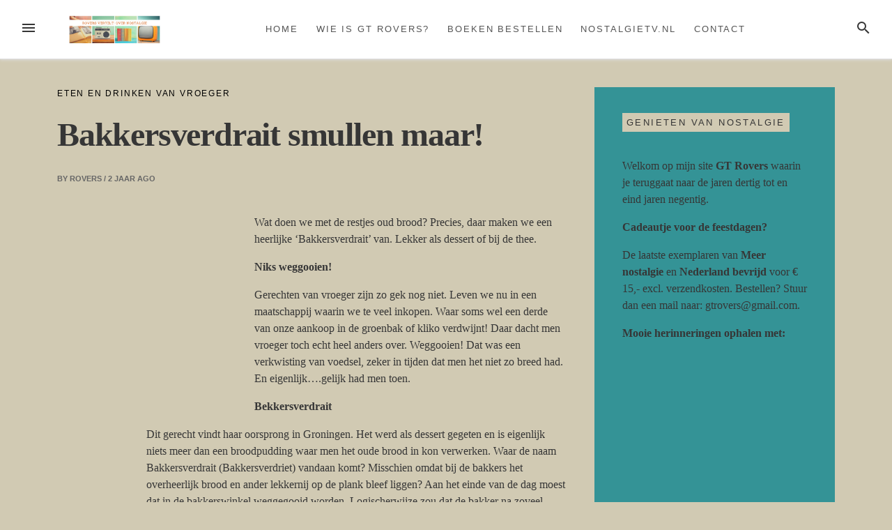

--- FILE ---
content_type: text/html; charset=UTF-8
request_url: https://gtrovers.nl/eten-en-drinken-van-vroeger/bakkersverdrait-smullen-maar/
body_size: 14775
content:
<!DOCTYPE html><html dir="ltr" lang="nl-NL" prefix="og: https://ogp.me/ns#"><head><script data-no-optimize="1">var litespeed_docref=sessionStorage.getItem("litespeed_docref");litespeed_docref&&(Object.defineProperty(document,"referrer",{get:function(){return litespeed_docref}}),sessionStorage.removeItem("litespeed_docref"));</script> <meta charset="UTF-8"><meta name="viewport" content="width=device-width, initial-scale=1"><link rel="profile" href="http://gmpg.org/xfn/11"><link rel="pingback" href="https://gtrovers.nl/xmlrpc.php"><title>Bakkersverdrait smullen maar! - GT Rovers vertelt over nostalgie</title><style>img:is([sizes="auto" i], [sizes^="auto," i]) { contain-intrinsic-size: 3000px 1500px }</style><meta name="description" content="Wat doen we met de restjes oud brood? Precies, daar maken we een heerlijke &#039;Bakkersverdrait&#039; van. Lekker als dessert of bij de thee. Niks weggooien! Gerechten van vroeger zijn zo gek nog niet. Leven we nu in een maatschappij waarin we te veel inkopen. Waar soms wel een derde van onze aankoop in de groenbak of" /><meta name="robots" content="max-image-preview:large" /><meta name="author" content="Rovers"/><meta name="google-site-verification" content="ltJpgoVzxEibwIuLgV13w-nFRp6CjvItw9McvvnaOLg" /><link rel="canonical" href="https://gtrovers.nl/eten-en-drinken-van-vroeger/bakkersverdrait-smullen-maar/" /><meta name="generator" content="All in One SEO (AIOSEO) 4.8.1.1" /><meta property="og:locale" content="nl_NL" /><meta property="og:site_name" content="GT Rovers vertelt over nostalgie -" /><meta property="og:type" content="article" /><meta property="og:title" content="Bakkersverdrait smullen maar! - GT Rovers vertelt over nostalgie" /><meta property="og:description" content="Wat doen we met de restjes oud brood? Precies, daar maken we een heerlijke &#039;Bakkersverdrait&#039; van. Lekker als dessert of bij de thee. Niks weggooien! Gerechten van vroeger zijn zo gek nog niet. Leven we nu in een maatschappij waarin we te veel inkopen. Waar soms wel een derde van onze aankoop in de groenbak of" /><meta property="og:url" content="https://gtrovers.nl/eten-en-drinken-van-vroeger/bakkersverdrait-smullen-maar/" /><meta property="og:image" content="https://gtrovers.nl/wp-content/uploads/2021/06/header-website-min.jpg" /><meta property="og:image:secure_url" content="https://gtrovers.nl/wp-content/uploads/2021/06/header-website-min.jpg" /><meta property="og:image:width" content="1500" /><meta property="og:image:height" content="450" /><meta property="article:published_time" content="2023-11-02T11:14:58+00:00" /><meta property="article:modified_time" content="2023-11-02T11:15:15+00:00" /><meta name="twitter:card" content="summary_large_image" /><meta name="twitter:title" content="Bakkersverdrait smullen maar! - GT Rovers vertelt over nostalgie" /><meta name="twitter:description" content="Wat doen we met de restjes oud brood? Precies, daar maken we een heerlijke &#039;Bakkersverdrait&#039; van. Lekker als dessert of bij de thee. Niks weggooien! Gerechten van vroeger zijn zo gek nog niet. Leven we nu in een maatschappij waarin we te veel inkopen. Waar soms wel een derde van onze aankoop in de groenbak of" /><meta name="twitter:image" content="https://gtrovers.nl/wp-content/uploads/2021/06/header-website-min.jpg" /> <script type="application/ld+json" class="aioseo-schema">{"@context":"https:\/\/schema.org","@graph":[{"@type":"BlogPosting","@id":"https:\/\/gtrovers.nl\/eten-en-drinken-van-vroeger\/bakkersverdrait-smullen-maar\/#blogposting","name":"Bakkersverdrait smullen maar! - GT Rovers vertelt over nostalgie","headline":"Bakkersverdrait smullen maar!","author":{"@id":"https:\/\/gtrovers.nl\/author\/elzeline\/#author"},"publisher":{"@id":"https:\/\/gtrovers.nl\/#organization"},"image":{"@type":"ImageObject","url":"https:\/\/gtrovers.nl\/wp-content\/uploads\/2015\/11\/NL-HaNA_2.24.14.02_0_189-0973-scaled.jpg","@id":"https:\/\/gtrovers.nl\/eten-en-drinken-van-vroeger\/bakkersverdrait-smullen-maar\/#articleImage","width":2048,"height":1546},"datePublished":"2023-11-02T12:14:58+01:00","dateModified":"2023-11-02T12:15:15+01:00","inLanguage":"nl-NL","commentCount":2,"mainEntityOfPage":{"@id":"https:\/\/gtrovers.nl\/eten-en-drinken-van-vroeger\/bakkersverdrait-smullen-maar\/#webpage"},"isPartOf":{"@id":"https:\/\/gtrovers.nl\/eten-en-drinken-van-vroeger\/bakkersverdrait-smullen-maar\/#webpage"},"articleSection":"Eten en drinken van vroeger"},{"@type":"BreadcrumbList","@id":"https:\/\/gtrovers.nl\/eten-en-drinken-van-vroeger\/bakkersverdrait-smullen-maar\/#breadcrumblist","itemListElement":[{"@type":"ListItem","@id":"https:\/\/gtrovers.nl\/#listItem","position":1,"name":"Home","item":"https:\/\/gtrovers.nl\/","nextItem":{"@type":"ListItem","@id":"https:\/\/gtrovers.nl\/category\/eten-en-drinken-van-vroeger\/#listItem","name":"Eten en drinken van vroeger"}},{"@type":"ListItem","@id":"https:\/\/gtrovers.nl\/category\/eten-en-drinken-van-vroeger\/#listItem","position":2,"name":"Eten en drinken van vroeger","item":"https:\/\/gtrovers.nl\/category\/eten-en-drinken-van-vroeger\/","nextItem":{"@type":"ListItem","@id":"https:\/\/gtrovers.nl\/eten-en-drinken-van-vroeger\/bakkersverdrait-smullen-maar\/#listItem","name":"Bakkersverdrait smullen maar!"},"previousItem":{"@type":"ListItem","@id":"https:\/\/gtrovers.nl\/#listItem","name":"Home"}},{"@type":"ListItem","@id":"https:\/\/gtrovers.nl\/eten-en-drinken-van-vroeger\/bakkersverdrait-smullen-maar\/#listItem","position":3,"name":"Bakkersverdrait smullen maar!","previousItem":{"@type":"ListItem","@id":"https:\/\/gtrovers.nl\/category\/eten-en-drinken-van-vroeger\/#listItem","name":"Eten en drinken van vroeger"}}]},{"@type":"Organization","@id":"https:\/\/gtrovers.nl\/#organization","name":"GT Rovers vertelt over nostalgie GT Rovers","description":"GT Rovers","url":"https:\/\/gtrovers.nl\/","logo":{"@type":"ImageObject","url":"https:\/\/gtrovers.nl\/wp-content\/uploads\/2021\/06\/header-website-min.jpg","@id":"https:\/\/gtrovers.nl\/eten-en-drinken-van-vroeger\/bakkersverdrait-smullen-maar\/#organizationLogo","width":1500,"height":450},"image":{"@id":"https:\/\/gtrovers.nl\/eten-en-drinken-van-vroeger\/bakkersverdrait-smullen-maar\/#organizationLogo"}},{"@type":"Person","@id":"https:\/\/gtrovers.nl\/author\/elzeline\/#author","url":"https:\/\/gtrovers.nl\/author\/elzeline\/","name":"Rovers","image":{"@type":"ImageObject","@id":"https:\/\/gtrovers.nl\/eten-en-drinken-van-vroeger\/bakkersverdrait-smullen-maar\/#authorImage","url":"https:\/\/gtrovers.nl\/wp-content\/litespeed\/avatar\/0f9ac512dac0a3c2f7a39a9cd88cb3fb.jpg?ver=1769548616","width":96,"height":96,"caption":"Rovers"}},{"@type":"WebPage","@id":"https:\/\/gtrovers.nl\/eten-en-drinken-van-vroeger\/bakkersverdrait-smullen-maar\/#webpage","url":"https:\/\/gtrovers.nl\/eten-en-drinken-van-vroeger\/bakkersverdrait-smullen-maar\/","name":"Bakkersverdrait smullen maar! - GT Rovers vertelt over nostalgie","description":"Wat doen we met de restjes oud brood? Precies, daar maken we een heerlijke 'Bakkersverdrait' van. Lekker als dessert of bij de thee. Niks weggooien! Gerechten van vroeger zijn zo gek nog niet. Leven we nu in een maatschappij waarin we te veel inkopen. Waar soms wel een derde van onze aankoop in de groenbak of","inLanguage":"nl-NL","isPartOf":{"@id":"https:\/\/gtrovers.nl\/#website"},"breadcrumb":{"@id":"https:\/\/gtrovers.nl\/eten-en-drinken-van-vroeger\/bakkersverdrait-smullen-maar\/#breadcrumblist"},"author":{"@id":"https:\/\/gtrovers.nl\/author\/elzeline\/#author"},"creator":{"@id":"https:\/\/gtrovers.nl\/author\/elzeline\/#author"},"datePublished":"2023-11-02T12:14:58+01:00","dateModified":"2023-11-02T12:15:15+01:00"},{"@type":"WebSite","@id":"https:\/\/gtrovers.nl\/#website","url":"https:\/\/gtrovers.nl\/","name":"GT Rovers vertelt over nostalgie","inLanguage":"nl-NL","publisher":{"@id":"https:\/\/gtrovers.nl\/#organization"}}]}</script> <link rel='dns-prefetch' href='//fonts.googleapis.com' /><link rel="alternate" type="application/rss+xml" title="GT Rovers vertelt over nostalgie &raquo; feed" href="https://gtrovers.nl/feed/" /><link rel="alternate" type="application/rss+xml" title="GT Rovers vertelt over nostalgie &raquo; reacties feed" href="https://gtrovers.nl/comments/feed/" /><link rel="alternate" type="application/rss+xml" title="GT Rovers vertelt over nostalgie &raquo; Bakkersverdrait smullen maar! reacties feed" href="https://gtrovers.nl/eten-en-drinken-van-vroeger/bakkersverdrait-smullen-maar/feed/" /><link data-optimized="2" rel="stylesheet" href="https://gtrovers.nl/wp-content/litespeed/css/ef0440ee7db6f4edc1adee3a296ede8f.css?ver=8b48d" /><style id='classic-theme-styles-inline-css' type='text/css'>/*! This file is auto-generated */
.wp-block-button__link{color:#fff;background-color:#32373c;border-radius:9999px;box-shadow:none;text-decoration:none;padding:calc(.667em + 2px) calc(1.333em + 2px);font-size:1.125em}.wp-block-file__button{background:#32373c;color:#fff;text-decoration:none}</style><style id='global-styles-inline-css' type='text/css'>:root{--wp--preset--aspect-ratio--square: 1;--wp--preset--aspect-ratio--4-3: 4/3;--wp--preset--aspect-ratio--3-4: 3/4;--wp--preset--aspect-ratio--3-2: 3/2;--wp--preset--aspect-ratio--2-3: 2/3;--wp--preset--aspect-ratio--16-9: 16/9;--wp--preset--aspect-ratio--9-16: 9/16;--wp--preset--color--black: #000000;--wp--preset--color--cyan-bluish-gray: #abb8c3;--wp--preset--color--white: #ffffff;--wp--preset--color--pale-pink: #f78da7;--wp--preset--color--vivid-red: #cf2e2e;--wp--preset--color--luminous-vivid-orange: #ff6900;--wp--preset--color--luminous-vivid-amber: #fcb900;--wp--preset--color--light-green-cyan: #7bdcb5;--wp--preset--color--vivid-green-cyan: #00d084;--wp--preset--color--pale-cyan-blue: #8ed1fc;--wp--preset--color--vivid-cyan-blue: #0693e3;--wp--preset--color--vivid-purple: #9b51e0;--wp--preset--gradient--vivid-cyan-blue-to-vivid-purple: linear-gradient(135deg,rgba(6,147,227,1) 0%,rgb(155,81,224) 100%);--wp--preset--gradient--light-green-cyan-to-vivid-green-cyan: linear-gradient(135deg,rgb(122,220,180) 0%,rgb(0,208,130) 100%);--wp--preset--gradient--luminous-vivid-amber-to-luminous-vivid-orange: linear-gradient(135deg,rgba(252,185,0,1) 0%,rgba(255,105,0,1) 100%);--wp--preset--gradient--luminous-vivid-orange-to-vivid-red: linear-gradient(135deg,rgba(255,105,0,1) 0%,rgb(207,46,46) 100%);--wp--preset--gradient--very-light-gray-to-cyan-bluish-gray: linear-gradient(135deg,rgb(238,238,238) 0%,rgb(169,184,195) 100%);--wp--preset--gradient--cool-to-warm-spectrum: linear-gradient(135deg,rgb(74,234,220) 0%,rgb(151,120,209) 20%,rgb(207,42,186) 40%,rgb(238,44,130) 60%,rgb(251,105,98) 80%,rgb(254,248,76) 100%);--wp--preset--gradient--blush-light-purple: linear-gradient(135deg,rgb(255,206,236) 0%,rgb(152,150,240) 100%);--wp--preset--gradient--blush-bordeaux: linear-gradient(135deg,rgb(254,205,165) 0%,rgb(254,45,45) 50%,rgb(107,0,62) 100%);--wp--preset--gradient--luminous-dusk: linear-gradient(135deg,rgb(255,203,112) 0%,rgb(199,81,192) 50%,rgb(65,88,208) 100%);--wp--preset--gradient--pale-ocean: linear-gradient(135deg,rgb(255,245,203) 0%,rgb(182,227,212) 50%,rgb(51,167,181) 100%);--wp--preset--gradient--electric-grass: linear-gradient(135deg,rgb(202,248,128) 0%,rgb(113,206,126) 100%);--wp--preset--gradient--midnight: linear-gradient(135deg,rgb(2,3,129) 0%,rgb(40,116,252) 100%);--wp--preset--font-size--small: 13px;--wp--preset--font-size--medium: 20px;--wp--preset--font-size--large: 36px;--wp--preset--font-size--x-large: 42px;--wp--preset--spacing--20: 0.44rem;--wp--preset--spacing--30: 0.67rem;--wp--preset--spacing--40: 1rem;--wp--preset--spacing--50: 1.5rem;--wp--preset--spacing--60: 2.25rem;--wp--preset--spacing--70: 3.38rem;--wp--preset--spacing--80: 5.06rem;--wp--preset--shadow--natural: 6px 6px 9px rgba(0, 0, 0, 0.2);--wp--preset--shadow--deep: 12px 12px 50px rgba(0, 0, 0, 0.4);--wp--preset--shadow--sharp: 6px 6px 0px rgba(0, 0, 0, 0.2);--wp--preset--shadow--outlined: 6px 6px 0px -3px rgba(255, 255, 255, 1), 6px 6px rgba(0, 0, 0, 1);--wp--preset--shadow--crisp: 6px 6px 0px rgba(0, 0, 0, 1);}:where(.is-layout-flex){gap: 0.5em;}:where(.is-layout-grid){gap: 0.5em;}body .is-layout-flex{display: flex;}.is-layout-flex{flex-wrap: wrap;align-items: center;}.is-layout-flex > :is(*, div){margin: 0;}body .is-layout-grid{display: grid;}.is-layout-grid > :is(*, div){margin: 0;}:where(.wp-block-columns.is-layout-flex){gap: 2em;}:where(.wp-block-columns.is-layout-grid){gap: 2em;}:where(.wp-block-post-template.is-layout-flex){gap: 1.25em;}:where(.wp-block-post-template.is-layout-grid){gap: 1.25em;}.has-black-color{color: var(--wp--preset--color--black) !important;}.has-cyan-bluish-gray-color{color: var(--wp--preset--color--cyan-bluish-gray) !important;}.has-white-color{color: var(--wp--preset--color--white) !important;}.has-pale-pink-color{color: var(--wp--preset--color--pale-pink) !important;}.has-vivid-red-color{color: var(--wp--preset--color--vivid-red) !important;}.has-luminous-vivid-orange-color{color: var(--wp--preset--color--luminous-vivid-orange) !important;}.has-luminous-vivid-amber-color{color: var(--wp--preset--color--luminous-vivid-amber) !important;}.has-light-green-cyan-color{color: var(--wp--preset--color--light-green-cyan) !important;}.has-vivid-green-cyan-color{color: var(--wp--preset--color--vivid-green-cyan) !important;}.has-pale-cyan-blue-color{color: var(--wp--preset--color--pale-cyan-blue) !important;}.has-vivid-cyan-blue-color{color: var(--wp--preset--color--vivid-cyan-blue) !important;}.has-vivid-purple-color{color: var(--wp--preset--color--vivid-purple) !important;}.has-black-background-color{background-color: var(--wp--preset--color--black) !important;}.has-cyan-bluish-gray-background-color{background-color: var(--wp--preset--color--cyan-bluish-gray) !important;}.has-white-background-color{background-color: var(--wp--preset--color--white) !important;}.has-pale-pink-background-color{background-color: var(--wp--preset--color--pale-pink) !important;}.has-vivid-red-background-color{background-color: var(--wp--preset--color--vivid-red) !important;}.has-luminous-vivid-orange-background-color{background-color: var(--wp--preset--color--luminous-vivid-orange) !important;}.has-luminous-vivid-amber-background-color{background-color: var(--wp--preset--color--luminous-vivid-amber) !important;}.has-light-green-cyan-background-color{background-color: var(--wp--preset--color--light-green-cyan) !important;}.has-vivid-green-cyan-background-color{background-color: var(--wp--preset--color--vivid-green-cyan) !important;}.has-pale-cyan-blue-background-color{background-color: var(--wp--preset--color--pale-cyan-blue) !important;}.has-vivid-cyan-blue-background-color{background-color: var(--wp--preset--color--vivid-cyan-blue) !important;}.has-vivid-purple-background-color{background-color: var(--wp--preset--color--vivid-purple) !important;}.has-black-border-color{border-color: var(--wp--preset--color--black) !important;}.has-cyan-bluish-gray-border-color{border-color: var(--wp--preset--color--cyan-bluish-gray) !important;}.has-white-border-color{border-color: var(--wp--preset--color--white) !important;}.has-pale-pink-border-color{border-color: var(--wp--preset--color--pale-pink) !important;}.has-vivid-red-border-color{border-color: var(--wp--preset--color--vivid-red) !important;}.has-luminous-vivid-orange-border-color{border-color: var(--wp--preset--color--luminous-vivid-orange) !important;}.has-luminous-vivid-amber-border-color{border-color: var(--wp--preset--color--luminous-vivid-amber) !important;}.has-light-green-cyan-border-color{border-color: var(--wp--preset--color--light-green-cyan) !important;}.has-vivid-green-cyan-border-color{border-color: var(--wp--preset--color--vivid-green-cyan) !important;}.has-pale-cyan-blue-border-color{border-color: var(--wp--preset--color--pale-cyan-blue) !important;}.has-vivid-cyan-blue-border-color{border-color: var(--wp--preset--color--vivid-cyan-blue) !important;}.has-vivid-purple-border-color{border-color: var(--wp--preset--color--vivid-purple) !important;}.has-vivid-cyan-blue-to-vivid-purple-gradient-background{background: var(--wp--preset--gradient--vivid-cyan-blue-to-vivid-purple) !important;}.has-light-green-cyan-to-vivid-green-cyan-gradient-background{background: var(--wp--preset--gradient--light-green-cyan-to-vivid-green-cyan) !important;}.has-luminous-vivid-amber-to-luminous-vivid-orange-gradient-background{background: var(--wp--preset--gradient--luminous-vivid-amber-to-luminous-vivid-orange) !important;}.has-luminous-vivid-orange-to-vivid-red-gradient-background{background: var(--wp--preset--gradient--luminous-vivid-orange-to-vivid-red) !important;}.has-very-light-gray-to-cyan-bluish-gray-gradient-background{background: var(--wp--preset--gradient--very-light-gray-to-cyan-bluish-gray) !important;}.has-cool-to-warm-spectrum-gradient-background{background: var(--wp--preset--gradient--cool-to-warm-spectrum) !important;}.has-blush-light-purple-gradient-background{background: var(--wp--preset--gradient--blush-light-purple) !important;}.has-blush-bordeaux-gradient-background{background: var(--wp--preset--gradient--blush-bordeaux) !important;}.has-luminous-dusk-gradient-background{background: var(--wp--preset--gradient--luminous-dusk) !important;}.has-pale-ocean-gradient-background{background: var(--wp--preset--gradient--pale-ocean) !important;}.has-electric-grass-gradient-background{background: var(--wp--preset--gradient--electric-grass) !important;}.has-midnight-gradient-background{background: var(--wp--preset--gradient--midnight) !important;}.has-small-font-size{font-size: var(--wp--preset--font-size--small) !important;}.has-medium-font-size{font-size: var(--wp--preset--font-size--medium) !important;}.has-large-font-size{font-size: var(--wp--preset--font-size--large) !important;}.has-x-large-font-size{font-size: var(--wp--preset--font-size--x-large) !important;}
:where(.wp-block-post-template.is-layout-flex){gap: 1.25em;}:where(.wp-block-post-template.is-layout-grid){gap: 1.25em;}
:where(.wp-block-columns.is-layout-flex){gap: 2em;}:where(.wp-block-columns.is-layout-grid){gap: 2em;}
:root :where(.wp-block-pullquote){font-size: 1.5em;line-height: 1.6;}</style><style id='loose-style-inline-css' type='text/css'>.site-branding { background-color:#380f00;}.loose-featured-slider, .loose-featured-slider .featured-image, .loose-featured-slider .no-featured-image {height:120px;}.loose-home-intro, .loose-home-intro span, .widget-title span {background-color: #d1cab3;}#secondary .widget:nth-of-type(3n+1){background-color:#349396;}#secondary .widget:nth-of-type(3n+2){background-color:#349396;}#secondary .widget:nth-of-type(3n+3){background-color:#f5f8fa;}.home .container, .archive .container, .search .container {max-width:1156px;}.home .post_format-post-format-quote, .archive .post_format-post-format-quote, .search .post_format-post-format-quote, .single .post_format-post-format-quote blockquote {background-color:#fc4b00;}.home .post_format-post-format-link, .archive .post_format-post-format-link, .search .post_format-post-format-link {background-color:#f77300;}.home .post_format-post-format-aside, .archive .post_format-post-format-aside, .search .post_format-post-format-aside {background-color:#f94a00;}@media screen and (min-width: 768px )  {.menu-logo {float:left;}.navbar-navigation ul, .nav-social {display:block;}.loose-featured-slider, .loose-featured-slider .featured-image, .loose-featured-slider .no-featured-image {height:200px;}.entry-content a {color:#f24000;}</style> <script type="litespeed/javascript" data-src="https://gtrovers.nl/wp-includes/js/jquery/jquery.min.js" id="jquery-core-js"></script> <link rel="https://api.w.org/" href="https://gtrovers.nl/wp-json/" /><link rel="alternate" title="JSON" type="application/json" href="https://gtrovers.nl/wp-json/wp/v2/posts/4153" /><link rel="EditURI" type="application/rsd+xml" title="RSD" href="https://gtrovers.nl/xmlrpc.php?rsd" /><meta name="generator" content="WordPress 6.7.4" /><link rel='shortlink' href='https://gtrovers.nl/?p=4153' /><link rel="alternate" title="oEmbed (JSON)" type="application/json+oembed" href="https://gtrovers.nl/wp-json/oembed/1.0/embed?url=https%3A%2F%2Fgtrovers.nl%2Feten-en-drinken-van-vroeger%2Fbakkersverdrait-smullen-maar%2F" /><link rel="alternate" title="oEmbed (XML)" type="text/xml+oembed" href="https://gtrovers.nl/wp-json/oembed/1.0/embed?url=https%3A%2F%2Fgtrovers.nl%2Feten-en-drinken-van-vroeger%2Fbakkersverdrait-smullen-maar%2F&#038;format=xml" /> <script type="litespeed/javascript">document.documentElement.className=document.documentElement.className.replace('no-js','js')</script> <style>.no-js img.lazyload {
				display: none;
			}

			figure.wp-block-image img.lazyloading {
				min-width: 150px;
			}

						.lazyload, .lazyloading {
				opacity: 0;
			}

			.lazyloaded {
				opacity: 1;
				transition: opacity 400ms;
				transition-delay: 0ms;
			}</style><style type="text/css">.broken_link, a.broken_link {
	text-decoration: line-through;
}</style><style type="text/css" id="custom-background-css">body.custom-background { background-color: #d1cab3; }</style></head><body class="post-template-default single single-post postid-4153 single-format-standard custom-background wp-custom-logo group-blog"><div id="page" class="hfeed site">
<a class="skip-link screen-reader-text" href="#content">Skip to content</a><header id="masthead" class="site-header" role="banner"><nav id="top-navigation" class="navbar-navigation" role="navigation">
<button id="left-navbar-toggle" class="menu-toggle" aria-controls="left-sidebar" aria-expanded="false"><span class="screen-reader-text">Menu</span><svg><path d="M3 6h18v2.016h-18v-2.016zM3 12.984v-1.969h18v1.969h-18zM3 18v-2.016h18v2.016h-18z"></path></svg></button>
<button id="navbar-search-toggle" class="search-toggle" aria-controls="search-panel" aria-expanded="false"><span class="screen-reader-text">Search</span><svg><path d="M9.516 14.016q1.875 0 3.188-1.313t1.313-3.188-1.313-3.188-3.188-1.313-3.188 1.313-1.313 3.188 1.313 3.188 3.188 1.313zM15.516 14.016l4.969 4.969-1.5 1.5-4.969-4.969v-0.797l-0.281-0.281q-1.781 1.547-4.219 1.547-2.719 0-4.617-1.875t-1.898-4.594 1.898-4.617 4.617-1.898 4.594 1.898 1.875 4.617q0 2.438-1.547 4.219l0.281 0.281h0.797z"></path></svg></button><div id="search-panel" class="loose-search-panel">
<button class="loose-search-panel-close" title="Close"><svg><path d="M18.984 6.422l-5.578 5.578 5.578 5.578-1.406 1.406-5.578-5.578-5.578 5.578-1.406-1.406 5.578-5.578-5.578-5.578 1.406-1.406 5.578 5.578 5.578-5.578z"></path></svg></button><form role="search" method="get" class="search-form" action="https://gtrovers.nl/">
<label>
<span class="screen-reader-text">Search for: </span>
<input type="search" class="search-field" placeholder="Type and hit enter" value="" name="s" title="Search for:" />
</label>
<input type="submit" class="search-submit" value="Search" /></form></div><div class="menu-logo">
<a href="https://gtrovers.nl/" class="custom-logo-link" rel="home"><img data-lazyloaded="1" src="[data-uri]" width="1500" height="450" data-src="https://gtrovers.nl/wp-content/uploads/2021/06/header-website-min.jpg" class="custom-logo" alt="GT Rovers vertelt over nostalgie" decoding="async" fetchpriority="high" data-srcset="https://gtrovers.nl/wp-content/uploads/2021/06/header-website-min.jpg 1500w, https://gtrovers.nl/wp-content/uploads/2021/06/header-website-min-300x90.jpg 300w, https://gtrovers.nl/wp-content/uploads/2021/06/header-website-min-1024x307.jpg 1024w, https://gtrovers.nl/wp-content/uploads/2021/06/header-website-min-768x230.jpg 768w" data-sizes="(max-width: 1500px) 100vw, 1500px" /></a></div><div class="menu-menu-nieuwe-site-container"><ul id="top-menu" class="menu"><li id="menu-item-8393" class="menu-item menu-item-type-custom menu-item-object-custom menu-item-home menu-item-8393"><a href="https://gtrovers.nl">Home</a></li><li id="menu-item-8376" class="menu-item menu-item-type-post_type menu-item-object-page menu-item-8376"><a href="https://gtrovers.nl/wie-is-rovers-eigenlijk/">Wie is GT Rovers?</a></li><li id="menu-item-8377" class="menu-item menu-item-type-post_type menu-item-object-page menu-item-8377"><a href="https://gtrovers.nl/boeken/">Boeken bestellen</a></li><li id="menu-item-8386" class="menu-item menu-item-type-custom menu-item-object-custom menu-item-8386"><a href="https://www.nostalgietv.nl">nostalgieTV.nl</a></li><li id="menu-item-8378" class="menu-item menu-item-type-post_type menu-item-object-page menu-item-8378"><a href="https://gtrovers.nl/contact/">Contact</a></li></ul></div></nav></header><div id="content" class="site-content container"><div class="row"><div id="primary" class="content-area col-lg-8
"><main id="main" class="site-main row" role="main"><div class="col-md-12"><div class="category-list">
<a href="https://gtrovers.nl/category/eten-en-drinken-van-vroeger/" rel="category tag">Eten en drinken van vroeger</a></div></div><article id="post-4153" class="col-md-12 post-4153 post type-post status-publish format-standard hentry category-eten-en-drinken-van-vroeger"><header class="entry-header row"><h1 class="entry-title col-xs-12">Bakkersverdrait smullen maar!</h1><div class="entry-meta  col-xs-12">
<span class="byline">  by <span class="author vcard"><a class="url fn n" href="https://gtrovers.nl/author/elzeline/">Rovers</a></span></span><span class="posted-on"> / <a href="https://gtrovers.nl/eten-en-drinken-van-vroeger/bakkersverdrait-smullen-maar/" rel="bookmark"><time class="entry-date published updated" datetime="2023-11-02T12:14:58+01:00">2 jaar</time></a> ago</span></div></header><div class="row"><div class="entry-content col-md-10 col-md-push-2"><p><img decoding="async" class="wp-image-7327 alignleft lazyload" data-src="https://gtrovers.nl/wp-content/uploads/2015/11/NL-HaNA_2.24.14.02_0_189-0973-scaled.jpg" alt="" width="265" height="200" data-srcset="https://gtrovers.nl/wp-content/uploads/2015/11/NL-HaNA_2.24.14.02_0_189-0973-scaled.jpg 2048w, https://gtrovers.nl/wp-content/uploads/2015/11/NL-HaNA_2.24.14.02_0_189-0973-300x226.jpg 300w, https://gtrovers.nl/wp-content/uploads/2015/11/NL-HaNA_2.24.14.02_0_189-0973-1024x773.jpg 1024w, https://gtrovers.nl/wp-content/uploads/2015/11/NL-HaNA_2.24.14.02_0_189-0973-768x580.jpg 768w, https://gtrovers.nl/wp-content/uploads/2015/11/NL-HaNA_2.24.14.02_0_189-0973-1536x1159.jpg 1536w" data-sizes="(max-width: 265px) 100vw, 265px" src="[data-uri]" style="--smush-placeholder-width: 265px; --smush-placeholder-aspect-ratio: 265/200;" />Wat doen we met de restjes oud brood? Precies, daar maken we een heerlijke &#8216;Bakkersverdrait&#8217; van. Lekker als dessert of bij de thee.<span id="more-4153"></span></p><p><strong>Niks weggooien!</strong></p><p>Gerechten van vroeger zijn zo gek nog niet. Leven we nu in een maatschappij waarin we te veel inkopen. Waar soms wel een derde van onze aankoop in de groenbak of kliko verdwijnt! Daar dacht men vroeger toch echt heel anders over. Weggooien! Dat was een verkwisting van voedsel, zeker in tijden dat men het niet zo breed had. En eigenlijk&#8230;.gelijk had men toen.</p><p><strong>Bekkersverdrait</strong></p><p>Dit gerecht vindt haar oorsprong in Groningen. Het werd als dessert gegeten en is eigenlijk niets meer dan een broodpudding waar men het oude brood in kon verwerken. Waar de naam Bakkersverdrait (Bakkersverdriet) vandaan komt? Misschien omdat bij de bakkers het overheerlijk brood en ander lekkernij op de plank bleef liggen? Aan het einde van de dag moest dat in de bakkerswinkel weggegooid worden. Logischerwijze zou dat de bakker na zoveel noeste arbeid natuurlijk heel veel verdriet doen.</p><div id="ingredients"><h3>Ingrediënten</h3><ul><li>12 sneetjes oud brood</li><li>4 kleine eieren</li><li>1/2 liter melk</li><li>2 appels</li><li>1 citroen</li><li>2 el rozijnen</li><li>6 el suiker</li><li>1 el kaneel</li><li>boter of margarine</li></ul></div><div id="recipe_needed"><h3>Materialen</h3><ul><li>Grote ovenschaal, die goed is ingevet.</li></ul></div><div id="recipe_preparation"><h3>Bereiden</h3><p>Verdeel het brood in stukken.</p><p>Klop de eieren los met de melk en schenk dit over het brood en laat het brood hier een poosje in weken.</p><p>Schil de appels en maak er stukjes van.</p><p>Pers de citroen uit en sprenkel over de appelstukjes.</p><p>Schep de rozijnen hierdoor. Schep dit alles met de suiker en de kaneelpoeder door het brood.</p><p>Doe het mengsel in een ingevette ovenschaal.</p><p>Zet het broodschoteltje in een matig warme oven (ongeveer 175 graden) en bak het 30-40 minuten tot er een bruin korstje opkomt.</p></div><p>En smullen maar!</p><p>Foto<br />
<a href="http://proxy.handle.net/10648/ae9b70ce-d0b4-102d-bcf8-003048976d84">Nationaal Archief</a></p><p>&nbsp;</p><p>&nbsp;</p></div><footer class="entry-footer col-md-12"></footer></div></article><nav class="navigation post-navigation" aria-label="Berichten"><h2 class="screen-reader-text">Bericht navigatie</h2><div class="nav-links"><div class="nav-previous"><a href="https://gtrovers.nl/mode-van-vroeger/vrouw-in-een-broek-dat-was-een-strijd/" rel="prev"><div class="loose-previous-article">Vorige column</div><div class="loose-previous-article-title">Vrouw in een broek dat was een strijd!</div></a></div><div class="nav-next"><a href="https://gtrovers.nl/autos-vroeger/fiat-nuova-500/" rel="next"><div class="loose-next-article">Volgende column</div><div class="loose-next-article-title">Fiat Nuova 500</div></a></div></div></nav><div id="comments" class="comments-area col-md-12"><h2 class="comments-title">
2 Comments</h2><ul class="comment-list"><li class="comment even thread-even depth-1" id="li-comment-423"><article id="comment-423" class="comment"><footer><div class="comment-author vcard"><div class="comments-avatar">
<img alt='' data-src='https://gtrovers.nl/wp-content/litespeed/avatar/0a3d2a05d91647121b36439ad01fa953.jpg?ver=1769542805' class='avatar avatar-50 photo lazyload' height='50' width='50' src='[data-uri]' style='--smush-placeholder-width: 50px; --smush-placeholder-aspect-ratio: 50/50;' /></div><div class="comment-meta commentmetadata">
<cite class="fn"><b><a href="https://petergortworst.com/" class="url" rel="ugc external nofollow">Peter Gortworst</a></b></cite>					<br />
<a href="https://gtrovers.nl/eten-en-drinken-van-vroeger/bakkersverdrait-smullen-maar/#comment-423"><time datetime="2015-11-15T15:35:07+01:00">
10 jaar ago					</time></a>
<span class="reply">
&#8901; <a rel="nofollow" class="comment-reply-link" href="#comment-423" data-commentid="423" data-postid="4153" data-belowelement="comment-423" data-respondelement="respond" data-replyto="Antwoord op Peter Gortworst" aria-label="Antwoord op Peter Gortworst">REPLY</a>					</span></div></div></footer><div class="comment-content"><p>Vanuit mijn jeugd ken ik wel broodpap. Hoe dat gemaakt werd weet ik niet mee maar lekker was het wel.<br />
Bakkers doen hun niet verkochte oude brood in de nog warme oven. Daar droogt het snel uit en dan malen ze daar, wanneer afgekoeld, hun paneermeel van.<br />
Het lijkt mij een lekker recept. Toch maar eens proberen.</p></div></article><ul class="children"><li class="comment byuser comment-author-elzeline bypostauthor odd alt depth-2" id="li-comment-424"><article id="comment-424" class="comment"><footer><div class="comment-author vcard"><div class="comments-avatar">
<img alt='' data-src='https://gtrovers.nl/wp-content/litespeed/avatar/ba2dff8d2999ab551fe7b680b741e4d4.jpg?ver=1769546134' class='avatar avatar-50 photo lazyload' height='50' width='50' src='[data-uri]' style='--smush-placeholder-width: 50px; --smush-placeholder-aspect-ratio: 50/50;' /></div><div class="comment-meta commentmetadata">
<cite class="fn"><b><a href="http://gtrovers.nl" class="url" rel="ugc">Rovers</a></b></cite>					<br />
<a href="https://gtrovers.nl/eten-en-drinken-van-vroeger/bakkersverdrait-smullen-maar/#comment-424"><time datetime="2015-11-15T17:52:08+01:00">
10 jaar ago					</time></a>
<span class="reply">
</span></div></div></footer><div class="comment-content"><p>Het is ook een soort van broodpap Peter, maar dan net weer even anders. Zo heeft iedere streek of gebied zijn eigen recepten.</p></div></article></li></ul></li></ul><div id="respond" class="comment-respond"><h3 id="reply-title" class="comment-reply-title">Geef een reactie <small><a rel="nofollow" id="cancel-comment-reply-link" href="/eten-en-drinken-van-vroeger/bakkersverdrait-smullen-maar/#respond" style="display:none;">Reactie annuleren</a></small></h3><form action="https://gtrovers.nl/wp-comments-post.php" method="post" id="commentform" class="comment-form" novalidate><p class="comment-form-comment"><label for="comment">Comment</label><textarea id="comment" name="comment" rows="1" aria-required="true" required="required" placeholder="Comment" ></textarea></p><div class="comment-fields"><p class="comment-form-author"><label for="author">Name <span class="required">*</span></label> <input id="author" name="author" type="text" value="" aria-required="true" required="required" placeholder="Name" /></p><p class="comment-form-email"><label for="email">Email <span class="required">*</span></label> <input id="email" name="email" type="email" value="" aria-required="true" required="required" placeholder="Email" /></p><p class="comment-form-ur"><label for="url">Website</label> <input id="url" name="url" type="url" value="" placeholder="Website" /></p></div><p class="form-submit"><input name="submit" type="submit" id="submit" class="submit" value="Reactie plaatsen" /> <input type='hidden' name='comment_post_ID' value='4153' id='comment_post_ID' />
<input type='hidden' name='comment_parent' id='comment_parent' value='0' /></p>
<noscript><input type="hidden" name="JS04X7" value="NS1" /></noscript>
<noscript><p><strong>U heeft JavaScript momenteel uitgeschakeld. Om een reactie te kunnen plaatsen dient u JavaScript in te schakelen en Cookies toe te staan, vernieuw vervolgens deze pagina.</strong> <a href="http://enable-javascript.com/" rel="nofollow external" >Klik hier voor uitleg over het inschakelen van JavaScript in uw browser.</a></p></noscript></form></div></div></main></div><div id="secondary" class="widget-area col-md-4" role="complementary"><div class="theiaStickySidebar"><aside id="text-3" class="widget widget_text"><h2 class="widget-title"><span>Genieten van nostalgie</span></h2><div class="textwidget"><p>Welkom op mijn site <strong>GT Rovers</strong> waarin je teruggaat naar de jaren dertig tot en eind jaren negentig.</p><p><strong>Cadeautje voor de feestdagen?</strong></p><p>De laatste exemplaren van <strong>Meer nostalgie </strong>en<strong> Nederland bevrijd </strong>voor € 15,- excl. verzendkosten. Bestellen? Stuur dan een mail naar: gtrover&#115;&#64;&#103;&#109;&#x61;&#x69;&#x6c;&#x2e;&#x63;&#x6f;&#x6d;.</p><p><strong>Mooie herinneringen ophalen met: </strong></p><p><img decoding="async" class="wp-image-7475 aligncenter lazyload" data-src="https://gtrovers.nl/wp-content/uploads/2020/04/9200000114812338.jpg" alt="" width="198" height="280" src="[data-uri]" style="--smush-placeholder-width: 198px; --smush-placeholder-aspect-ratio: 198/280;" /></p><p>&nbsp;</p><p>In het boek <strong>Nederland bevrijd </strong>lees je over verschillende onderwerpen over Nederland en Nederlands-Indië tijdens en na de Tweede Wereldoorlog. In dit boek staan prachtige en unieke foto&#8217;s die beschikbaar zijn gesteld door het Nationaal Archief.</p><p><img decoding="async" class="wp-image-7604 aligncenter lazyload" data-src="https://gtrovers.nl/wp-content/uploads/2020/04/550x774.jpg" alt="" width="196" height="275" data-srcset="https://gtrovers.nl/wp-content/uploads/2020/04/550x774.jpg 550w, https://gtrovers.nl/wp-content/uploads/2020/04/550x774-213x300.jpg 213w" data-sizes="(max-width: 196px) 100vw, 196px" src="[data-uri]" style="--smush-placeholder-width: 196px; --smush-placeholder-aspect-ratio: 196/275;" /></p><p>&nbsp;</p><p>Voor alles op deze website geldt: Copyright© GT Rovers -Alle rechten voorbehouden</p><p>&nbsp;</p></div></aside><aside id="categories-7" class="widget widget_categories"><h2 class="widget-title"><span>Categorieën</span></h2><ul><li class="cat-item cat-item-45"><a href="https://gtrovers.nl/category/autos-vroeger/">Auto&#039;s van vroeger</a></li><li class="cat-item cat-item-51"><a href="https://gtrovers.nl/category/beroemdheden-van-vroeger/">Beroemdheden van vroeger</a></li><li class="cat-item cat-item-49"><a href="https://gtrovers.nl/category/rovers-boeken-van-vroeger/">Boeken, schrijvers en strips van vroeger</a></li><li class="cat-item cat-item-55"><a href="https://gtrovers.nl/category/columns-troskompas/">Columns TrosKompas</a></li><li class="cat-item cat-item-47"><a href="https://gtrovers.nl/category/eten-en-drinken-van-vroeger/">Eten en drinken van vroeger</a></li><li class="cat-item cat-item-48"><a href="https://gtrovers.nl/category/films-en-televisieprogrammas/">Films en televisieprogramma&#039;s van vroeger</a></li><li class="cat-item cat-item-59"><a href="https://gtrovers.nl/category/luisterverhaal/">Luisterverhaal</a></li><li class="cat-item cat-item-52"><a href="https://gtrovers.nl/category/mode-van-vroeger/">Mode van vroeger</a></li><li class="cat-item cat-item-38"><a href="https://gtrovers.nl/category/muziek-van-vroeger/">Muziek van vroeger</a></li><li class="cat-item cat-item-63"><a href="https://gtrovers.nl/category/rovers-eerste-blog-posts/">Rovers eerste blog posts</a></li><li class="cat-item cat-item-2"><a href="https://gtrovers.nl/category/rovers-vertelt-over-vroeger/">Rovers vertelt over vroeger</a></li><li class="cat-item cat-item-53"><a href="https://gtrovers.nl/category/vergeten-beroepen/">Vergeten beroepen</a></li><li class="cat-item cat-item-57"><a href="https://gtrovers.nl/category/videos/">Video&#039;s</a></li></ul></aside><aside id="search-1" class="widget widget_search"><form role="search" method="get" class="search-form" action="https://gtrovers.nl/">
<label>
<span class="screen-reader-text">Search for: </span>
<input type="search" class="search-field" placeholder="Type and hit enter" value="" name="s" title="Search for:" />
</label>
<input type="submit" class="search-submit" value="Search" /></form></aside></div></div></div></div><div id="left-sidebar" class="left-sidebar-area"><div class="left-sidebar-content"><div class="left-header"><div class="left-logo">
<a href="https://gtrovers.nl/" rel="home"><a href="https://gtrovers.nl/" class="custom-logo-link" rel="home"><img width="1500" height="450" data-src="https://gtrovers.nl/wp-content/uploads/2021/06/header-website-min.jpg" class="custom-logo lazyload" alt="GT Rovers vertelt over nostalgie" decoding="async" data-srcset="https://gtrovers.nl/wp-content/uploads/2021/06/header-website-min.jpg 1500w, https://gtrovers.nl/wp-content/uploads/2021/06/header-website-min-300x90.jpg 300w, https://gtrovers.nl/wp-content/uploads/2021/06/header-website-min-1024x307.jpg 1024w, https://gtrovers.nl/wp-content/uploads/2021/06/header-website-min-768x230.jpg 768w" data-sizes="(max-width: 1500px) 100vw, 1500px" src="[data-uri]" style="--smush-placeholder-width: 1500px; --smush-placeholder-aspect-ratio: 1500/450;" /></a></a>
<button class="left-sidebar-close" title="Close"><svg><path d="M18.984 6.422l-5.578 5.578 5.578 5.578-1.406 1.406-5.578-5.578-5.578 5.578-1.406-1.406 5.578-5.578-5.578-5.578 1.406-1.406 5.578 5.578 5.578-5.578z"></path></svg></button></div></div><nav id="site-navigation" class="main-navigation" role="navigation"><div class="menu-menu-nieuwe-site-container"><ul id="primary-menu" class="menu"><li class="menu-item menu-item-type-custom menu-item-object-custom menu-item-home menu-item-8393"><a href="https://gtrovers.nl">Home</a></li><li class="menu-item menu-item-type-post_type menu-item-object-page menu-item-8376"><a href="https://gtrovers.nl/wie-is-rovers-eigenlijk/">Wie is GT Rovers?</a></li><li class="menu-item menu-item-type-post_type menu-item-object-page menu-item-8377"><a href="https://gtrovers.nl/boeken/">Boeken bestellen</a></li><li class="menu-item menu-item-type-custom menu-item-object-custom menu-item-8386"><a href="https://www.nostalgietv.nl">nostalgieTV.nl</a></li><li class="menu-item menu-item-type-post_type menu-item-object-page menu-item-8378"><a href="https://gtrovers.nl/contact/">Contact</a></li></ul></div></nav><div class="left-nav-social"></div><div class="site-info"><p>&copy; 2026 GT Rovers vertelt over nostalgie</p></div></div></div><div class="left-sidebar-bg"></div><footer id="colophon" class="site-footer" role="contentinfo"><div class="site-info"><p><a href="https://gtrovers.nl/" rel="home">
<a href="https://gtrovers.nl/" class="custom-logo-link" rel="home"><img width="1500" height="450" data-src="https://gtrovers.nl/wp-content/uploads/2021/06/header-website-min.jpg" class="custom-logo lazyload" alt="GT Rovers vertelt over nostalgie" decoding="async" data-srcset="https://gtrovers.nl/wp-content/uploads/2021/06/header-website-min.jpg 1500w, https://gtrovers.nl/wp-content/uploads/2021/06/header-website-min-300x90.jpg 300w, https://gtrovers.nl/wp-content/uploads/2021/06/header-website-min-1024x307.jpg 1024w, https://gtrovers.nl/wp-content/uploads/2021/06/header-website-min-768x230.jpg 768w" data-sizes="(max-width: 1500px) 100vw, 1500px" src="[data-uri]" style="--smush-placeholder-width: 1500px; --smush-placeholder-aspect-ratio: 1500/450;" /></a>			</a></p><p><a href="https://wordpress.org/">
Proudly powered by WordPress				</a>
<span class="sep"> | </span>
Theme: Loose by <a href="https://blogonyourown.com/" rel="designer">BlogOnYourOwn.com</a></p></div></footer></div> <script type="litespeed/javascript">r3f5x9JS=escape(document.referrer);hf4N='1a1307c521085348096368adc38b1228';hf4V='9f559546613fc59bd559e8d87abba39e';cm4S="form[action='https://gtrovers.nl/wp-comments-post.php']";jQuery(document).ready(function($){var e="#commentform, .comment-respond form, .comment-form, "+cm4S+", #lostpasswordform, #registerform, #loginform, #login_form, #wpss_contact_form";$(e).submit(function(){$("<input>").attr("type","hidden").attr("name","r3f5x9JS").attr("value",r3f5x9JS).appendTo(e);$("<input>").attr("type","hidden").attr("name",hf4N).attr("value",hf4V).appendTo(e);return!0});$("#comment").attr({minlength:"15",maxlength:"15360"})})</script> <script id="loose-scripts-js-extra" type="litespeed/javascript">var loose={"home_page_slider_img_number":"2","loadingText":"","noMorePostsText":"","getTemplateDirectoryUri":"https:\/\/gtrovers.nl\/wp-content\/themes\/loose","months":["January","February","March","April","May","June","July","August","September","October","November","December"],"days":["Sunday","Monday","Tuesday","Wednesday","Thursday","Friday","Saturday"],"show_menu_on_scroll":"1"}</script> <script id="wp-statistics-tracker-js-extra" type="litespeed/javascript">var WP_Statistics_Tracker_Object={"requestUrl":"https:\/\/gtrovers.nl\/wp-json\/wp-statistics\/v2","ajaxUrl":"https:\/\/gtrovers.nl\/wp-admin\/admin-ajax.php","hitParams":{"wp_statistics_hit":1,"source_type":"post","source_id":4153,"search_query":"","signature":"cb124df6839105f5cff6ac61d9f68896","endpoint":"hit"},"onlineParams":{"wp_statistics_hit":1,"source_type":"post","source_id":4153,"search_query":"","signature":"cb124df6839105f5cff6ac61d9f68896","endpoint":"online"},"option":{"userOnline":"1","consentLevel":"","dntEnabled":"","bypassAdBlockers":"","isWpConsentApiActive":!1,"trackAnonymously":!1,"isPreview":!1},"jsCheckTime":"60000","isLegacyEventLoaded":""}</script> <script data-no-optimize="1">window.lazyLoadOptions=Object.assign({},{threshold:300},window.lazyLoadOptions||{});!function(t,e){"object"==typeof exports&&"undefined"!=typeof module?module.exports=e():"function"==typeof define&&define.amd?define(e):(t="undefined"!=typeof globalThis?globalThis:t||self).LazyLoad=e()}(this,function(){"use strict";function e(){return(e=Object.assign||function(t){for(var e=1;e<arguments.length;e++){var n,a=arguments[e];for(n in a)Object.prototype.hasOwnProperty.call(a,n)&&(t[n]=a[n])}return t}).apply(this,arguments)}function o(t){return e({},at,t)}function l(t,e){return t.getAttribute(gt+e)}function c(t){return l(t,vt)}function s(t,e){return function(t,e,n){e=gt+e;null!==n?t.setAttribute(e,n):t.removeAttribute(e)}(t,vt,e)}function i(t){return s(t,null),0}function r(t){return null===c(t)}function u(t){return c(t)===_t}function d(t,e,n,a){t&&(void 0===a?void 0===n?t(e):t(e,n):t(e,n,a))}function f(t,e){et?t.classList.add(e):t.className+=(t.className?" ":"")+e}function _(t,e){et?t.classList.remove(e):t.className=t.className.replace(new RegExp("(^|\\s+)"+e+"(\\s+|$)")," ").replace(/^\s+/,"").replace(/\s+$/,"")}function g(t){return t.llTempImage}function v(t,e){!e||(e=e._observer)&&e.unobserve(t)}function b(t,e){t&&(t.loadingCount+=e)}function p(t,e){t&&(t.toLoadCount=e)}function n(t){for(var e,n=[],a=0;e=t.children[a];a+=1)"SOURCE"===e.tagName&&n.push(e);return n}function h(t,e){(t=t.parentNode)&&"PICTURE"===t.tagName&&n(t).forEach(e)}function a(t,e){n(t).forEach(e)}function m(t){return!!t[lt]}function E(t){return t[lt]}function I(t){return delete t[lt]}function y(e,t){var n;m(e)||(n={},t.forEach(function(t){n[t]=e.getAttribute(t)}),e[lt]=n)}function L(a,t){var o;m(a)&&(o=E(a),t.forEach(function(t){var e,n;e=a,(t=o[n=t])?e.setAttribute(n,t):e.removeAttribute(n)}))}function k(t,e,n){f(t,e.class_loading),s(t,st),n&&(b(n,1),d(e.callback_loading,t,n))}function A(t,e,n){n&&t.setAttribute(e,n)}function O(t,e){A(t,rt,l(t,e.data_sizes)),A(t,it,l(t,e.data_srcset)),A(t,ot,l(t,e.data_src))}function w(t,e,n){var a=l(t,e.data_bg_multi),o=l(t,e.data_bg_multi_hidpi);(a=nt&&o?o:a)&&(t.style.backgroundImage=a,n=n,f(t=t,(e=e).class_applied),s(t,dt),n&&(e.unobserve_completed&&v(t,e),d(e.callback_applied,t,n)))}function x(t,e){!e||0<e.loadingCount||0<e.toLoadCount||d(t.callback_finish,e)}function M(t,e,n){t.addEventListener(e,n),t.llEvLisnrs[e]=n}function N(t){return!!t.llEvLisnrs}function z(t){if(N(t)){var e,n,a=t.llEvLisnrs;for(e in a){var o=a[e];n=e,o=o,t.removeEventListener(n,o)}delete t.llEvLisnrs}}function C(t,e,n){var a;delete t.llTempImage,b(n,-1),(a=n)&&--a.toLoadCount,_(t,e.class_loading),e.unobserve_completed&&v(t,n)}function R(i,r,c){var l=g(i)||i;N(l)||function(t,e,n){N(t)||(t.llEvLisnrs={});var a="VIDEO"===t.tagName?"loadeddata":"load";M(t,a,e),M(t,"error",n)}(l,function(t){var e,n,a,o;n=r,a=c,o=u(e=i),C(e,n,a),f(e,n.class_loaded),s(e,ut),d(n.callback_loaded,e,a),o||x(n,a),z(l)},function(t){var e,n,a,o;n=r,a=c,o=u(e=i),C(e,n,a),f(e,n.class_error),s(e,ft),d(n.callback_error,e,a),o||x(n,a),z(l)})}function T(t,e,n){var a,o,i,r,c;t.llTempImage=document.createElement("IMG"),R(t,e,n),m(c=t)||(c[lt]={backgroundImage:c.style.backgroundImage}),i=n,r=l(a=t,(o=e).data_bg),c=l(a,o.data_bg_hidpi),(r=nt&&c?c:r)&&(a.style.backgroundImage='url("'.concat(r,'")'),g(a).setAttribute(ot,r),k(a,o,i)),w(t,e,n)}function G(t,e,n){var a;R(t,e,n),a=e,e=n,(t=Et[(n=t).tagName])&&(t(n,a),k(n,a,e))}function D(t,e,n){var a;a=t,(-1<It.indexOf(a.tagName)?G:T)(t,e,n)}function S(t,e,n){var a;t.setAttribute("loading","lazy"),R(t,e,n),a=e,(e=Et[(n=t).tagName])&&e(n,a),s(t,_t)}function V(t){t.removeAttribute(ot),t.removeAttribute(it),t.removeAttribute(rt)}function j(t){h(t,function(t){L(t,mt)}),L(t,mt)}function F(t){var e;(e=yt[t.tagName])?e(t):m(e=t)&&(t=E(e),e.style.backgroundImage=t.backgroundImage)}function P(t,e){var n;F(t),n=e,r(e=t)||u(e)||(_(e,n.class_entered),_(e,n.class_exited),_(e,n.class_applied),_(e,n.class_loading),_(e,n.class_loaded),_(e,n.class_error)),i(t),I(t)}function U(t,e,n,a){var o;n.cancel_on_exit&&(c(t)!==st||"IMG"===t.tagName&&(z(t),h(o=t,function(t){V(t)}),V(o),j(t),_(t,n.class_loading),b(a,-1),i(t),d(n.callback_cancel,t,e,a)))}function $(t,e,n,a){var o,i,r=(i=t,0<=bt.indexOf(c(i)));s(t,"entered"),f(t,n.class_entered),_(t,n.class_exited),o=t,i=a,n.unobserve_entered&&v(o,i),d(n.callback_enter,t,e,a),r||D(t,n,a)}function q(t){return t.use_native&&"loading"in HTMLImageElement.prototype}function H(t,o,i){t.forEach(function(t){return(a=t).isIntersecting||0<a.intersectionRatio?$(t.target,t,o,i):(e=t.target,n=t,a=o,t=i,void(r(e)||(f(e,a.class_exited),U(e,n,a,t),d(a.callback_exit,e,n,t))));var e,n,a})}function B(e,n){var t;tt&&!q(e)&&(n._observer=new IntersectionObserver(function(t){H(t,e,n)},{root:(t=e).container===document?null:t.container,rootMargin:t.thresholds||t.threshold+"px"}))}function J(t){return Array.prototype.slice.call(t)}function K(t){return t.container.querySelectorAll(t.elements_selector)}function Q(t){return c(t)===ft}function W(t,e){return e=t||K(e),J(e).filter(r)}function X(e,t){var n;(n=K(e),J(n).filter(Q)).forEach(function(t){_(t,e.class_error),i(t)}),t.update()}function t(t,e){var n,a,t=o(t);this._settings=t,this.loadingCount=0,B(t,this),n=t,a=this,Y&&window.addEventListener("online",function(){X(n,a)}),this.update(e)}var Y="undefined"!=typeof window,Z=Y&&!("onscroll"in window)||"undefined"!=typeof navigator&&/(gle|ing|ro)bot|crawl|spider/i.test(navigator.userAgent),tt=Y&&"IntersectionObserver"in window,et=Y&&"classList"in document.createElement("p"),nt=Y&&1<window.devicePixelRatio,at={elements_selector:".lazy",container:Z||Y?document:null,threshold:300,thresholds:null,data_src:"src",data_srcset:"srcset",data_sizes:"sizes",data_bg:"bg",data_bg_hidpi:"bg-hidpi",data_bg_multi:"bg-multi",data_bg_multi_hidpi:"bg-multi-hidpi",data_poster:"poster",class_applied:"applied",class_loading:"litespeed-loading",class_loaded:"litespeed-loaded",class_error:"error",class_entered:"entered",class_exited:"exited",unobserve_completed:!0,unobserve_entered:!1,cancel_on_exit:!0,callback_enter:null,callback_exit:null,callback_applied:null,callback_loading:null,callback_loaded:null,callback_error:null,callback_finish:null,callback_cancel:null,use_native:!1},ot="src",it="srcset",rt="sizes",ct="poster",lt="llOriginalAttrs",st="loading",ut="loaded",dt="applied",ft="error",_t="native",gt="data-",vt="ll-status",bt=[st,ut,dt,ft],pt=[ot],ht=[ot,ct],mt=[ot,it,rt],Et={IMG:function(t,e){h(t,function(t){y(t,mt),O(t,e)}),y(t,mt),O(t,e)},IFRAME:function(t,e){y(t,pt),A(t,ot,l(t,e.data_src))},VIDEO:function(t,e){a(t,function(t){y(t,pt),A(t,ot,l(t,e.data_src))}),y(t,ht),A(t,ct,l(t,e.data_poster)),A(t,ot,l(t,e.data_src)),t.load()}},It=["IMG","IFRAME","VIDEO"],yt={IMG:j,IFRAME:function(t){L(t,pt)},VIDEO:function(t){a(t,function(t){L(t,pt)}),L(t,ht),t.load()}},Lt=["IMG","IFRAME","VIDEO"];return t.prototype={update:function(t){var e,n,a,o=this._settings,i=W(t,o);{if(p(this,i.length),!Z&&tt)return q(o)?(e=o,n=this,i.forEach(function(t){-1!==Lt.indexOf(t.tagName)&&S(t,e,n)}),void p(n,0)):(t=this._observer,o=i,t.disconnect(),a=t,void o.forEach(function(t){a.observe(t)}));this.loadAll(i)}},destroy:function(){this._observer&&this._observer.disconnect(),K(this._settings).forEach(function(t){I(t)}),delete this._observer,delete this._settings,delete this.loadingCount,delete this.toLoadCount},loadAll:function(t){var e=this,n=this._settings;W(t,n).forEach(function(t){v(t,e),D(t,n,e)})},restoreAll:function(){var e=this._settings;K(e).forEach(function(t){P(t,e)})}},t.load=function(t,e){e=o(e);D(t,e)},t.resetStatus=function(t){i(t)},t}),function(t,e){"use strict";function n(){e.body.classList.add("litespeed_lazyloaded")}function a(){console.log("[LiteSpeed] Start Lazy Load"),o=new LazyLoad(Object.assign({},t.lazyLoadOptions||{},{elements_selector:"[data-lazyloaded]",callback_finish:n})),i=function(){o.update()},t.MutationObserver&&new MutationObserver(i).observe(e.documentElement,{childList:!0,subtree:!0,attributes:!0})}var o,i;t.addEventListener?t.addEventListener("load",a,!1):t.attachEvent("onload",a)}(window,document);</script><script data-no-optimize="1">window.litespeed_ui_events=window.litespeed_ui_events||["mouseover","click","keydown","wheel","touchmove","touchstart"];var urlCreator=window.URL||window.webkitURL;function litespeed_load_delayed_js_force(){console.log("[LiteSpeed] Start Load JS Delayed"),litespeed_ui_events.forEach(e=>{window.removeEventListener(e,litespeed_load_delayed_js_force,{passive:!0})}),document.querySelectorAll("iframe[data-litespeed-src]").forEach(e=>{e.setAttribute("src",e.getAttribute("data-litespeed-src"))}),"loading"==document.readyState?window.addEventListener("DOMContentLoaded",litespeed_load_delayed_js):litespeed_load_delayed_js()}litespeed_ui_events.forEach(e=>{window.addEventListener(e,litespeed_load_delayed_js_force,{passive:!0})});async function litespeed_load_delayed_js(){let t=[];for(var d in document.querySelectorAll('script[type="litespeed/javascript"]').forEach(e=>{t.push(e)}),t)await new Promise(e=>litespeed_load_one(t[d],e));document.dispatchEvent(new Event("DOMContentLiteSpeedLoaded")),window.dispatchEvent(new Event("DOMContentLiteSpeedLoaded"))}function litespeed_load_one(t,e){console.log("[LiteSpeed] Load ",t);var d=document.createElement("script");d.addEventListener("load",e),d.addEventListener("error",e),t.getAttributeNames().forEach(e=>{"type"!=e&&d.setAttribute("data-src"==e?"src":e,t.getAttribute(e))});let a=!(d.type="text/javascript");!d.src&&t.textContent&&(d.src=litespeed_inline2src(t.textContent),a=!0),t.after(d),t.remove(),a&&e()}function litespeed_inline2src(t){try{var d=urlCreator.createObjectURL(new Blob([t.replace(/^(?:<!--)?(.*?)(?:-->)?$/gm,"$1")],{type:"text/javascript"}))}catch(e){d="data:text/javascript;base64,"+btoa(t.replace(/^(?:<!--)?(.*?)(?:-->)?$/gm,"$1"))}return d}</script><script data-no-optimize="1">var litespeed_vary=document.cookie.replace(/(?:(?:^|.*;\s*)_lscache_vary\s*\=\s*([^;]*).*$)|^.*$/,"");litespeed_vary||fetch("/wp-content/plugins/litespeed-cache/guest.vary.php",{method:"POST",cache:"no-cache",redirect:"follow"}).then(e=>e.json()).then(e=>{console.log(e),e.hasOwnProperty("reload")&&"yes"==e.reload&&(sessionStorage.setItem("litespeed_docref",document.referrer),window.location.reload(!0))});</script><script data-optimized="1" type="litespeed/javascript" data-src="https://gtrovers.nl/wp-content/litespeed/js/cfa0f0fc69cfcc1f6fbf3be4ee4fb0b8.js?ver=8b48d"></script></body></html>
<!-- Page optimized by LiteSpeed Cache @2026-02-02 13:53:24 -->

<!-- Page cached by LiteSpeed Cache 7.6.2 on 2026-02-02 13:53:24 -->
<!-- Guest Mode -->
<!-- QUIC.cloud UCSS in queue -->